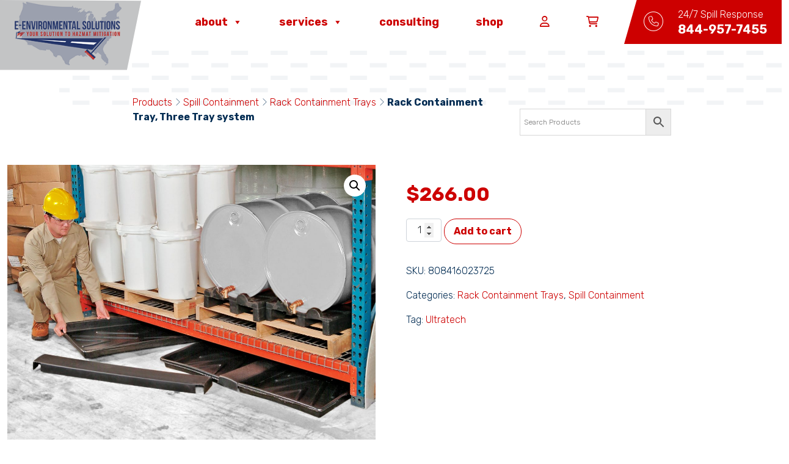

--- FILE ---
content_type: text/html; charset=UTF-8
request_url: https://e-enviro.com/product/rack-containment-tray-three-tray-system/
body_size: 75357
content:
<!DOCTYPE html>
<html lang="en-US">
<head>
	<meta charset="UTF-8">
	<meta name="viewport" content="width=device-width, initial-scale=1, shrink-to-fit=no">
	<link rel="profile" href="http://gmpg.org/xfn/11">
	<meta name='robots' content='index, follow, max-image-preview:large, max-snippet:-1, max-video-preview:-1' />
<script>window._wca = window._wca || [];</script>

	<!-- This site is optimized with the Yoast SEO plugin v26.3 - https://yoast.com/wordpress/plugins/seo/ -->
	<title>Rack Containment Tray, Three Tray system | E-Environmental Solutions</title>
	<link rel="canonical" href="https://e-enviro.com/product/rack-containment-tray-three-tray-system/" />
	<meta property="og:locale" content="en_US" />
	<meta property="og:type" content="article" />
	<meta property="og:title" content="Rack Containment Tray, Three Tray system | E-Environmental Solutions" />
	<meta property="og:description" content="Capture Leaks And Spills Underneath Pallet Racking. Low-profile (2 3/4&#8243;) slides easily under pallet racking and shelving. Small leaks and spills from palletized contents above are captured &#8211; keeping floors clean and free from slip hazards. Black, all-polyethylene construction provides excellent chemical compatibility and corrosion resistance. Multiple tray systems available to fit any size rack [...]Read More... from Rack Containment Tray, Three Tray system" />
	<meta property="og:url" content="https://e-enviro.com/product/rack-containment-tray-three-tray-system/" />
	<meta property="og:site_name" content="E-Environmental Solutions" />
	<meta property="article:publisher" content="https://www.facebook.com/eenvironmentalsolutions" />
	<meta property="article:modified_time" content="2026-01-05T14:31:19+00:00" />
	<meta property="og:image" content="https://e-enviro.com/wp-content/uploads/2022/10/2372-Rack-containment-Under-Racking.jpg" />
	<meta property="og:image:width" content="1454" />
	<meta property="og:image:height" content="1086" />
	<meta property="og:image:type" content="image/jpeg" />
	<meta name="twitter:card" content="summary_large_image" />
	<meta name="twitter:site" content="@eenvironmenta10" />
	<script type="application/ld+json" class="yoast-schema-graph">{"@context":"https://schema.org","@graph":[{"@type":"WebPage","@id":"https://e-enviro.com/product/rack-containment-tray-three-tray-system/","url":"https://e-enviro.com/product/rack-containment-tray-three-tray-system/","name":"Rack Containment Tray, Three Tray system | E-Environmental Solutions","isPartOf":{"@id":"https://e-enviro.com/#website"},"primaryImageOfPage":{"@id":"https://e-enviro.com/product/rack-containment-tray-three-tray-system/#primaryimage"},"image":{"@id":"https://e-enviro.com/product/rack-containment-tray-three-tray-system/#primaryimage"},"thumbnailUrl":"https://e-enviro.com/wp-content/uploads/2022/10/2372-Rack-containment-Under-Racking.jpg","datePublished":"2022-10-13T19:24:56+00:00","dateModified":"2026-01-05T14:31:19+00:00","breadcrumb":{"@id":"https://e-enviro.com/product/rack-containment-tray-three-tray-system/#breadcrumb"},"inLanguage":"en-US","potentialAction":[{"@type":"ReadAction","target":["https://e-enviro.com/product/rack-containment-tray-three-tray-system/"]}]},{"@type":"ImageObject","inLanguage":"en-US","@id":"https://e-enviro.com/product/rack-containment-tray-three-tray-system/#primaryimage","url":"https://e-enviro.com/wp-content/uploads/2022/10/2372-Rack-containment-Under-Racking.jpg","contentUrl":"https://e-enviro.com/wp-content/uploads/2022/10/2372-Rack-containment-Under-Racking.jpg","width":1454,"height":1086},{"@type":"BreadcrumbList","@id":"https://e-enviro.com/product/rack-containment-tray-three-tray-system/#breadcrumb","itemListElement":[{"@type":"ListItem","position":1,"name":"Products","item":"https://e-enviro.com/shop/"},{"@type":"ListItem","position":2,"name":"Spill Containment","item":"https://e-enviro.com/product-category/spill-containment/"},{"@type":"ListItem","position":3,"name":"Rack Containment Trays","item":"https://e-enviro.com/product-category/spill-containment/spill-containment-spill-containment/rack-containment-trays/"},{"@type":"ListItem","position":4,"name":"Rack Containment Tray, Three Tray system"}]},{"@type":"WebSite","@id":"https://e-enviro.com/#website","url":"https://e-enviro.com/","name":"E-Environmental Solutions","description":"Hazmat Cleanup &amp; Response","publisher":{"@id":"https://e-enviro.com/#organization"},"potentialAction":[{"@type":"SearchAction","target":{"@type":"EntryPoint","urlTemplate":"https://e-enviro.com/?s={search_term_string}"},"query-input":{"@type":"PropertyValueSpecification","valueRequired":true,"valueName":"search_term_string"}}],"inLanguage":"en-US"},{"@type":"Organization","@id":"https://e-enviro.com/#organization","name":"E-Environmental Solutions","url":"https://e-enviro.com/","logo":{"@type":"ImageObject","inLanguage":"en-US","@id":"https://e-enviro.com/#/schema/logo/image/","url":"https://e-enviro.com/wp-content/uploads/2022/09/image001-2.png","contentUrl":"https://e-enviro.com/wp-content/uploads/2022/09/image001-2.png","width":220,"height":130,"caption":"E-Environmental Solutions"},"image":{"@id":"https://e-enviro.com/#/schema/logo/image/"},"sameAs":["https://www.facebook.com/eenvironmentalsolutions","https://x.com/eenvironmenta10"]}]}</script>
	<!-- / Yoast SEO plugin. -->


<link rel='dns-prefetch' href='//kit.fontawesome.com' />
<link rel='dns-prefetch' href='//stats.wp.com' />
<link rel="alternate" type="application/rss+xml" title="E-Environmental Solutions &raquo; Feed" href="https://e-enviro.com/feed/" />
<link rel="alternate" title="oEmbed (JSON)" type="application/json+oembed" href="https://e-enviro.com/wp-json/oembed/1.0/embed?url=https%3A%2F%2Fe-enviro.com%2Fproduct%2Frack-containment-tray-three-tray-system%2F" />
<link rel="alternate" title="oEmbed (XML)" type="text/xml+oembed" href="https://e-enviro.com/wp-json/oembed/1.0/embed?url=https%3A%2F%2Fe-enviro.com%2Fproduct%2Frack-containment-tray-three-tray-system%2F&#038;format=xml" />
<style id='wp-img-auto-sizes-contain-inline-css'>
img:is([sizes=auto i],[sizes^="auto," i]){contain-intrinsic-size:3000px 1500px}
/*# sourceURL=wp-img-auto-sizes-contain-inline-css */
</style>
<link rel='stylesheet' id='mgwc-style-frontend-css' href='https://e-enviro.com/wp-content/plugins/mgwoocommercecat/css/mgwoocommercecat.css?ver=6.9' media='all' />
<style id='wp-emoji-styles-inline-css'>

	img.wp-smiley, img.emoji {
		display: inline !important;
		border: none !important;
		box-shadow: none !important;
		height: 1em !important;
		width: 1em !important;
		margin: 0 0.07em !important;
		vertical-align: -0.1em !important;
		background: none !important;
		padding: 0 !important;
	}
/*# sourceURL=wp-emoji-styles-inline-css */
</style>
<style id='wp-block-library-inline-css'>
:root{--wp-block-synced-color:#7a00df;--wp-block-synced-color--rgb:122,0,223;--wp-bound-block-color:var(--wp-block-synced-color);--wp-editor-canvas-background:#ddd;--wp-admin-theme-color:#007cba;--wp-admin-theme-color--rgb:0,124,186;--wp-admin-theme-color-darker-10:#006ba1;--wp-admin-theme-color-darker-10--rgb:0,107,160.5;--wp-admin-theme-color-darker-20:#005a87;--wp-admin-theme-color-darker-20--rgb:0,90,135;--wp-admin-border-width-focus:2px}@media (min-resolution:192dpi){:root{--wp-admin-border-width-focus:1.5px}}.wp-element-button{cursor:pointer}:root .has-very-light-gray-background-color{background-color:#eee}:root .has-very-dark-gray-background-color{background-color:#313131}:root .has-very-light-gray-color{color:#eee}:root .has-very-dark-gray-color{color:#313131}:root .has-vivid-green-cyan-to-vivid-cyan-blue-gradient-background{background:linear-gradient(135deg,#00d084,#0693e3)}:root .has-purple-crush-gradient-background{background:linear-gradient(135deg,#34e2e4,#4721fb 50%,#ab1dfe)}:root .has-hazy-dawn-gradient-background{background:linear-gradient(135deg,#faaca8,#dad0ec)}:root .has-subdued-olive-gradient-background{background:linear-gradient(135deg,#fafae1,#67a671)}:root .has-atomic-cream-gradient-background{background:linear-gradient(135deg,#fdd79a,#004a59)}:root .has-nightshade-gradient-background{background:linear-gradient(135deg,#330968,#31cdcf)}:root .has-midnight-gradient-background{background:linear-gradient(135deg,#020381,#2874fc)}:root{--wp--preset--font-size--normal:16px;--wp--preset--font-size--huge:42px}.has-regular-font-size{font-size:1em}.has-larger-font-size{font-size:2.625em}.has-normal-font-size{font-size:var(--wp--preset--font-size--normal)}.has-huge-font-size{font-size:var(--wp--preset--font-size--huge)}.has-text-align-center{text-align:center}.has-text-align-left{text-align:left}.has-text-align-right{text-align:right}.has-fit-text{white-space:nowrap!important}#end-resizable-editor-section{display:none}.aligncenter{clear:both}.items-justified-left{justify-content:flex-start}.items-justified-center{justify-content:center}.items-justified-right{justify-content:flex-end}.items-justified-space-between{justify-content:space-between}.screen-reader-text{border:0;clip-path:inset(50%);height:1px;margin:-1px;overflow:hidden;padding:0;position:absolute;width:1px;word-wrap:normal!important}.screen-reader-text:focus{background-color:#ddd;clip-path:none;color:#444;display:block;font-size:1em;height:auto;left:5px;line-height:normal;padding:15px 23px 14px;text-decoration:none;top:5px;width:auto;z-index:100000}html :where(.has-border-color){border-style:solid}html :where([style*=border-top-color]){border-top-style:solid}html :where([style*=border-right-color]){border-right-style:solid}html :where([style*=border-bottom-color]){border-bottom-style:solid}html :where([style*=border-left-color]){border-left-style:solid}html :where([style*=border-width]){border-style:solid}html :where([style*=border-top-width]){border-top-style:solid}html :where([style*=border-right-width]){border-right-style:solid}html :where([style*=border-bottom-width]){border-bottom-style:solid}html :where([style*=border-left-width]){border-left-style:solid}html :where(img[class*=wp-image-]){height:auto;max-width:100%}:where(figure){margin:0 0 1em}html :where(.is-position-sticky){--wp-admin--admin-bar--position-offset:var(--wp-admin--admin-bar--height,0px)}@media screen and (max-width:600px){html :where(.is-position-sticky){--wp-admin--admin-bar--position-offset:0px}}

/*# sourceURL=wp-block-library-inline-css */
</style><style id='global-styles-inline-css'>
:root{--wp--preset--aspect-ratio--square: 1;--wp--preset--aspect-ratio--4-3: 4/3;--wp--preset--aspect-ratio--3-4: 3/4;--wp--preset--aspect-ratio--3-2: 3/2;--wp--preset--aspect-ratio--2-3: 2/3;--wp--preset--aspect-ratio--16-9: 16/9;--wp--preset--aspect-ratio--9-16: 9/16;--wp--preset--color--black: #000000;--wp--preset--color--cyan-bluish-gray: #abb8c3;--wp--preset--color--white: #fff;--wp--preset--color--pale-pink: #f78da7;--wp--preset--color--vivid-red: #cf2e2e;--wp--preset--color--luminous-vivid-orange: #ff6900;--wp--preset--color--luminous-vivid-amber: #fcb900;--wp--preset--color--light-green-cyan: #7bdcb5;--wp--preset--color--vivid-green-cyan: #00d084;--wp--preset--color--pale-cyan-blue: #8ed1fc;--wp--preset--color--vivid-cyan-blue: #0693e3;--wp--preset--color--vivid-purple: #9b51e0;--wp--preset--color--blue: #0d6efd;--wp--preset--color--indigo: #6610f2;--wp--preset--color--purple: #5533ff;--wp--preset--color--pink: #d63384;--wp--preset--color--red: #dc3545;--wp--preset--color--orange: #fd7e14;--wp--preset--color--yellow: #ffc107;--wp--preset--color--green: #198754;--wp--preset--color--teal: #20c997;--wp--preset--color--cyan: #0dcaf0;--wp--preset--color--gray: #6c757d;--wp--preset--color--gray-dark: #343a40;--wp--preset--gradient--vivid-cyan-blue-to-vivid-purple: linear-gradient(135deg,rgb(6,147,227) 0%,rgb(155,81,224) 100%);--wp--preset--gradient--light-green-cyan-to-vivid-green-cyan: linear-gradient(135deg,rgb(122,220,180) 0%,rgb(0,208,130) 100%);--wp--preset--gradient--luminous-vivid-amber-to-luminous-vivid-orange: linear-gradient(135deg,rgb(252,185,0) 0%,rgb(255,105,0) 100%);--wp--preset--gradient--luminous-vivid-orange-to-vivid-red: linear-gradient(135deg,rgb(255,105,0) 0%,rgb(207,46,46) 100%);--wp--preset--gradient--very-light-gray-to-cyan-bluish-gray: linear-gradient(135deg,rgb(238,238,238) 0%,rgb(169,184,195) 100%);--wp--preset--gradient--cool-to-warm-spectrum: linear-gradient(135deg,rgb(74,234,220) 0%,rgb(151,120,209) 20%,rgb(207,42,186) 40%,rgb(238,44,130) 60%,rgb(251,105,98) 80%,rgb(254,248,76) 100%);--wp--preset--gradient--blush-light-purple: linear-gradient(135deg,rgb(255,206,236) 0%,rgb(152,150,240) 100%);--wp--preset--gradient--blush-bordeaux: linear-gradient(135deg,rgb(254,205,165) 0%,rgb(254,45,45) 50%,rgb(107,0,62) 100%);--wp--preset--gradient--luminous-dusk: linear-gradient(135deg,rgb(255,203,112) 0%,rgb(199,81,192) 50%,rgb(65,88,208) 100%);--wp--preset--gradient--pale-ocean: linear-gradient(135deg,rgb(255,245,203) 0%,rgb(182,227,212) 50%,rgb(51,167,181) 100%);--wp--preset--gradient--electric-grass: linear-gradient(135deg,rgb(202,248,128) 0%,rgb(113,206,126) 100%);--wp--preset--gradient--midnight: linear-gradient(135deg,rgb(2,3,129) 0%,rgb(40,116,252) 100%);--wp--preset--font-size--small: 13px;--wp--preset--font-size--medium: 20px;--wp--preset--font-size--large: 36px;--wp--preset--font-size--x-large: 42px;--wp--preset--spacing--20: 0.44rem;--wp--preset--spacing--30: 0.67rem;--wp--preset--spacing--40: 1rem;--wp--preset--spacing--50: 1.5rem;--wp--preset--spacing--60: 2.25rem;--wp--preset--spacing--70: 3.38rem;--wp--preset--spacing--80: 5.06rem;--wp--preset--shadow--natural: 6px 6px 9px rgba(0, 0, 0, 0.2);--wp--preset--shadow--deep: 12px 12px 50px rgba(0, 0, 0, 0.4);--wp--preset--shadow--sharp: 6px 6px 0px rgba(0, 0, 0, 0.2);--wp--preset--shadow--outlined: 6px 6px 0px -3px rgb(255, 255, 255), 6px 6px rgb(0, 0, 0);--wp--preset--shadow--crisp: 6px 6px 0px rgb(0, 0, 0);}:where(.is-layout-flex){gap: 0.5em;}:where(.is-layout-grid){gap: 0.5em;}body .is-layout-flex{display: flex;}.is-layout-flex{flex-wrap: wrap;align-items: center;}.is-layout-flex > :is(*, div){margin: 0;}body .is-layout-grid{display: grid;}.is-layout-grid > :is(*, div){margin: 0;}:where(.wp-block-columns.is-layout-flex){gap: 2em;}:where(.wp-block-columns.is-layout-grid){gap: 2em;}:where(.wp-block-post-template.is-layout-flex){gap: 1.25em;}:where(.wp-block-post-template.is-layout-grid){gap: 1.25em;}.has-black-color{color: var(--wp--preset--color--black) !important;}.has-cyan-bluish-gray-color{color: var(--wp--preset--color--cyan-bluish-gray) !important;}.has-white-color{color: var(--wp--preset--color--white) !important;}.has-pale-pink-color{color: var(--wp--preset--color--pale-pink) !important;}.has-vivid-red-color{color: var(--wp--preset--color--vivid-red) !important;}.has-luminous-vivid-orange-color{color: var(--wp--preset--color--luminous-vivid-orange) !important;}.has-luminous-vivid-amber-color{color: var(--wp--preset--color--luminous-vivid-amber) !important;}.has-light-green-cyan-color{color: var(--wp--preset--color--light-green-cyan) !important;}.has-vivid-green-cyan-color{color: var(--wp--preset--color--vivid-green-cyan) !important;}.has-pale-cyan-blue-color{color: var(--wp--preset--color--pale-cyan-blue) !important;}.has-vivid-cyan-blue-color{color: var(--wp--preset--color--vivid-cyan-blue) !important;}.has-vivid-purple-color{color: var(--wp--preset--color--vivid-purple) !important;}.has-black-background-color{background-color: var(--wp--preset--color--black) !important;}.has-cyan-bluish-gray-background-color{background-color: var(--wp--preset--color--cyan-bluish-gray) !important;}.has-white-background-color{background-color: var(--wp--preset--color--white) !important;}.has-pale-pink-background-color{background-color: var(--wp--preset--color--pale-pink) !important;}.has-vivid-red-background-color{background-color: var(--wp--preset--color--vivid-red) !important;}.has-luminous-vivid-orange-background-color{background-color: var(--wp--preset--color--luminous-vivid-orange) !important;}.has-luminous-vivid-amber-background-color{background-color: var(--wp--preset--color--luminous-vivid-amber) !important;}.has-light-green-cyan-background-color{background-color: var(--wp--preset--color--light-green-cyan) !important;}.has-vivid-green-cyan-background-color{background-color: var(--wp--preset--color--vivid-green-cyan) !important;}.has-pale-cyan-blue-background-color{background-color: var(--wp--preset--color--pale-cyan-blue) !important;}.has-vivid-cyan-blue-background-color{background-color: var(--wp--preset--color--vivid-cyan-blue) !important;}.has-vivid-purple-background-color{background-color: var(--wp--preset--color--vivid-purple) !important;}.has-black-border-color{border-color: var(--wp--preset--color--black) !important;}.has-cyan-bluish-gray-border-color{border-color: var(--wp--preset--color--cyan-bluish-gray) !important;}.has-white-border-color{border-color: var(--wp--preset--color--white) !important;}.has-pale-pink-border-color{border-color: var(--wp--preset--color--pale-pink) !important;}.has-vivid-red-border-color{border-color: var(--wp--preset--color--vivid-red) !important;}.has-luminous-vivid-orange-border-color{border-color: var(--wp--preset--color--luminous-vivid-orange) !important;}.has-luminous-vivid-amber-border-color{border-color: var(--wp--preset--color--luminous-vivid-amber) !important;}.has-light-green-cyan-border-color{border-color: var(--wp--preset--color--light-green-cyan) !important;}.has-vivid-green-cyan-border-color{border-color: var(--wp--preset--color--vivid-green-cyan) !important;}.has-pale-cyan-blue-border-color{border-color: var(--wp--preset--color--pale-cyan-blue) !important;}.has-vivid-cyan-blue-border-color{border-color: var(--wp--preset--color--vivid-cyan-blue) !important;}.has-vivid-purple-border-color{border-color: var(--wp--preset--color--vivid-purple) !important;}.has-vivid-cyan-blue-to-vivid-purple-gradient-background{background: var(--wp--preset--gradient--vivid-cyan-blue-to-vivid-purple) !important;}.has-light-green-cyan-to-vivid-green-cyan-gradient-background{background: var(--wp--preset--gradient--light-green-cyan-to-vivid-green-cyan) !important;}.has-luminous-vivid-amber-to-luminous-vivid-orange-gradient-background{background: var(--wp--preset--gradient--luminous-vivid-amber-to-luminous-vivid-orange) !important;}.has-luminous-vivid-orange-to-vivid-red-gradient-background{background: var(--wp--preset--gradient--luminous-vivid-orange-to-vivid-red) !important;}.has-very-light-gray-to-cyan-bluish-gray-gradient-background{background: var(--wp--preset--gradient--very-light-gray-to-cyan-bluish-gray) !important;}.has-cool-to-warm-spectrum-gradient-background{background: var(--wp--preset--gradient--cool-to-warm-spectrum) !important;}.has-blush-light-purple-gradient-background{background: var(--wp--preset--gradient--blush-light-purple) !important;}.has-blush-bordeaux-gradient-background{background: var(--wp--preset--gradient--blush-bordeaux) !important;}.has-luminous-dusk-gradient-background{background: var(--wp--preset--gradient--luminous-dusk) !important;}.has-pale-ocean-gradient-background{background: var(--wp--preset--gradient--pale-ocean) !important;}.has-electric-grass-gradient-background{background: var(--wp--preset--gradient--electric-grass) !important;}.has-midnight-gradient-background{background: var(--wp--preset--gradient--midnight) !important;}.has-small-font-size{font-size: var(--wp--preset--font-size--small) !important;}.has-medium-font-size{font-size: var(--wp--preset--font-size--medium) !important;}.has-large-font-size{font-size: var(--wp--preset--font-size--large) !important;}.has-x-large-font-size{font-size: var(--wp--preset--font-size--x-large) !important;}
/*# sourceURL=global-styles-inline-css */
</style>

<style id='classic-theme-styles-inline-css'>
/*! This file is auto-generated */
.wp-block-button__link{color:#fff;background-color:#32373c;border-radius:9999px;box-shadow:none;text-decoration:none;padding:calc(.667em + 2px) calc(1.333em + 2px);font-size:1.125em}.wp-block-file__button{background:#32373c;color:#fff;text-decoration:none}
/*# sourceURL=/wp-includes/css/classic-themes.min.css */
</style>
<link rel='stylesheet' id='photoswipe-css' href='https://e-enviro.com/wp-content/plugins/woocommerce/assets/css/photoswipe/photoswipe.min.css?ver=10.3.5' media='all' />
<link rel='stylesheet' id='photoswipe-default-skin-css' href='https://e-enviro.com/wp-content/plugins/woocommerce/assets/css/photoswipe/default-skin/default-skin.min.css?ver=10.3.5' media='all' />
<link rel='stylesheet' id='woocommerce-layout-css' href='https://e-enviro.com/wp-content/plugins/woocommerce/assets/css/woocommerce-layout.css?ver=10.3.5' media='all' />
<style id='woocommerce-layout-inline-css'>

	.infinite-scroll .woocommerce-pagination {
		display: none;
	}
/*# sourceURL=woocommerce-layout-inline-css */
</style>
<link rel='stylesheet' id='woocommerce-smallscreen-css' href='https://e-enviro.com/wp-content/plugins/woocommerce/assets/css/woocommerce-smallscreen.css?ver=10.3.5' media='only screen and (max-width: 768px)' />
<link rel='stylesheet' id='woocommerce-general-css' href='https://e-enviro.com/wp-content/plugins/woocommerce/assets/css/woocommerce.css?ver=10.3.5' media='all' />
<style id='woocommerce-inline-inline-css'>
.woocommerce form .form-row .required { visibility: visible; }
/*# sourceURL=woocommerce-inline-inline-css */
</style>
<link rel='stylesheet' id='aws-style-css' href='https://e-enviro.com/wp-content/plugins/advanced-woo-search/assets/css/common.min.css?ver=3.48' media='all' />
<link rel='stylesheet' id='megamenu-css' href='https://e-enviro.com/wp-content/uploads/maxmegamenu/style.css?ver=756bac' media='all' />
<link rel='stylesheet' id='dashicons-css' href='https://e-enviro.com/wp-includes/css/dashicons.min.css?ver=6.9' media='all' />
<link rel='stylesheet' id='brands-styles-css' href='https://e-enviro.com/wp-content/plugins/woocommerce/assets/css/brands.css?ver=10.3.5' media='all' />
<link rel='stylesheet' id='child-understrap-styles-css' href='https://e-enviro.com/wp-content/themes/understrap-child-main/css/child-theme.min.css?ver=6.9' media='all' />
<link rel='stylesheet' id='custom-styles-css' href='https://e-enviro.com/wp-content/themes/understrap-child-main/css/style.css?ver=6.9' media='all' />
<link rel='stylesheet' id='flexible-shipping-free-shipping-css' href='https://e-enviro.com/wp-content/plugins/flexible-shipping/assets/dist/css/free-shipping.css?ver=6.4.1.2' media='all' />
<script src="https://e-enviro.com/wp-includes/js/jquery/jquery.min.js?ver=3.7.1" id="jquery-core-js"></script>
<script src="https://e-enviro.com/wp-includes/js/jquery/jquery-migrate.min.js?ver=3.4.1" id="jquery-migrate-js"></script>
<script src="https://e-enviro.com/wp-content/plugins/woocommerce/assets/js/jquery-blockui/jquery.blockUI.min.js?ver=2.7.0-wc.10.3.5" id="wc-jquery-blockui-js" defer data-wp-strategy="defer"></script>
<script id="wc-add-to-cart-js-extra">
var wc_add_to_cart_params = {"ajax_url":"/wp-admin/admin-ajax.php","wc_ajax_url":"/?wc-ajax=%%endpoint%%","i18n_view_cart":"View cart","cart_url":"https://e-enviro.com/cart/","is_cart":"","cart_redirect_after_add":"no"};
//# sourceURL=wc-add-to-cart-js-extra
</script>
<script src="https://e-enviro.com/wp-content/plugins/woocommerce/assets/js/frontend/add-to-cart.min.js?ver=10.3.5" id="wc-add-to-cart-js" defer data-wp-strategy="defer"></script>
<script src="https://e-enviro.com/wp-content/plugins/woocommerce/assets/js/zoom/jquery.zoom.min.js?ver=1.7.21-wc.10.3.5" id="wc-zoom-js" defer data-wp-strategy="defer"></script>
<script src="https://e-enviro.com/wp-content/plugins/woocommerce/assets/js/flexslider/jquery.flexslider.min.js?ver=2.7.2-wc.10.3.5" id="wc-flexslider-js" defer data-wp-strategy="defer"></script>
<script src="https://e-enviro.com/wp-content/plugins/woocommerce/assets/js/photoswipe/photoswipe.min.js?ver=4.1.1-wc.10.3.5" id="wc-photoswipe-js" defer data-wp-strategy="defer"></script>
<script src="https://e-enviro.com/wp-content/plugins/woocommerce/assets/js/photoswipe/photoswipe-ui-default.min.js?ver=4.1.1-wc.10.3.5" id="wc-photoswipe-ui-default-js" defer data-wp-strategy="defer"></script>
<script id="wc-single-product-js-extra">
var wc_single_product_params = {"i18n_required_rating_text":"Please select a rating","i18n_rating_options":["1 of 5 stars","2 of 5 stars","3 of 5 stars","4 of 5 stars","5 of 5 stars"],"i18n_product_gallery_trigger_text":"View full-screen image gallery","review_rating_required":"yes","flexslider":{"rtl":false,"animation":"slide","smoothHeight":true,"directionNav":false,"controlNav":"thumbnails","slideshow":false,"animationSpeed":500,"animationLoop":false,"allowOneSlide":false},"zoom_enabled":"1","zoom_options":[],"photoswipe_enabled":"1","photoswipe_options":{"shareEl":false,"closeOnScroll":false,"history":false,"hideAnimationDuration":0,"showAnimationDuration":0},"flexslider_enabled":"1"};
//# sourceURL=wc-single-product-js-extra
</script>
<script src="https://e-enviro.com/wp-content/plugins/woocommerce/assets/js/frontend/single-product.min.js?ver=10.3.5" id="wc-single-product-js" defer data-wp-strategy="defer"></script>
<script src="https://e-enviro.com/wp-content/plugins/woocommerce/assets/js/js-cookie/js.cookie.min.js?ver=2.1.4-wc.10.3.5" id="wc-js-cookie-js" defer data-wp-strategy="defer"></script>
<script id="woocommerce-js-extra">
var woocommerce_params = {"ajax_url":"/wp-admin/admin-ajax.php","wc_ajax_url":"/?wc-ajax=%%endpoint%%","i18n_password_show":"Show password","i18n_password_hide":"Hide password"};
//# sourceURL=woocommerce-js-extra
</script>
<script src="https://e-enviro.com/wp-content/plugins/woocommerce/assets/js/frontend/woocommerce.min.js?ver=10.3.5" id="woocommerce-js" defer data-wp-strategy="defer"></script>
<script src="https://kit.fontawesome.com/6eb53edc5c.js?ver=6.9" id="font-awesome-js"></script>
<script src="https://stats.wp.com/s-202604.js" id="woocommerce-analytics-js" defer data-wp-strategy="defer"></script>
<link rel="https://api.w.org/" href="https://e-enviro.com/wp-json/" /><link rel="alternate" title="JSON" type="application/json" href="https://e-enviro.com/wp-json/wp/v2/product/3849" /><link rel="EditURI" type="application/rsd+xml" title="RSD" href="https://e-enviro.com/xmlrpc.php?rsd" />
<meta name="generator" content="WordPress 6.9" />
<meta name="generator" content="WooCommerce 10.3.5" />
<link rel='shortlink' href='https://e-enviro.com/?p=3849' />
<!-- Global site tag (gtag.js) - Google Analytics -->
<script async src="https://www.googletagmanager.com/gtag/js?id=G-QN6PHBLN6Y"></script>
<script>
  window.dataLayer = window.dataLayer || [];
  function gtag(){dataLayer.push(arguments);}
  gtag('js', new Date());

  gtag('config', 'G-QN6PHBLN6Y');
</script>	<style>img#wpstats{display:none}</style>
		<meta name="mobile-web-app-capable" content="yes">
<meta name="apple-mobile-web-app-capable" content="yes">
<meta name="apple-mobile-web-app-title" content="E-Environmental Solutions - Hazmat Cleanup &amp; Response">
	<noscript><style>.woocommerce-product-gallery{ opacity: 1 !important; }</style></noscript>
	<link rel="icon" href="https://e-enviro.com/wp-content/uploads/2022/09/cropped-eenviro_fav-32x32-1.jpeg" sizes="32x32" />
<link rel="icon" href="https://e-enviro.com/wp-content/uploads/2022/09/cropped-eenviro_fav-32x32-1.jpeg" sizes="192x192" />
<link rel="apple-touch-icon" href="https://e-enviro.com/wp-content/uploads/2022/09/cropped-eenviro_fav-32x32-1.jpeg" />
<meta name="msapplication-TileImage" content="https://e-enviro.com/wp-content/uploads/2022/09/cropped-eenviro_fav-32x32-1.jpeg" />
<style type="text/css">/** Mega Menu CSS: fs **/</style>

<link rel="preconnect" href="https://fonts.googleapis.com">
<link rel="preconnect" href="https://fonts.gstatic.com" crossorigin>
<link href="https://fonts.googleapis.com/css2?family=Rubik:wght@300;700&display=swap" rel="stylesheet">

<link rel='stylesheet' id='wc-square-cart-checkout-block-css' href='https://e-enviro.com/wp-content/plugins/woocommerce-square/build/assets/frontend/wc-square-cart-checkout-blocks.css?ver=5.1.1' media='all' />
<link rel='stylesheet' id='wc-blocks-style-css' href='https://e-enviro.com/wp-content/plugins/woocommerce/assets/client/blocks/wc-blocks.css?ver=wc-10.3.5' media='all' />
</head>

<body class="wp-singular product-template-default single single-product postid-3849 wp-custom-logo wp-embed-responsive wp-theme-understrap wp-child-theme-understrap-child-main theme-understrap woocommerce woocommerce-page woocommerce-no-js mega-menu-primary understrap-no-sidebar" itemscope itemtype="http://schema.org/WebSite">
<div class="site" id="page">

	<!-- ******************* The Navbar Area ******************* -->
	<header id="wrapper-navbar">

		<a class="skip-link sr-only sr-only-focusable" href="#content">Skip to content</a>

		
<nav id="main-nav" class="navbar navbar-expand-md" aria-labelledby="main-nav-label">

	<h2 id="main-nav-label" class="screen-reader-text">
		Main Navigation	</h2>


	<div class="container-fluid">

		<!-- Your site title as branding in the menu -->
		<a href="https://e-enviro.com/" class="navbar-brand custom-logo-link" rel="home"><img width="220" height="130" src="https://e-enviro.com/wp-content/uploads/2022/09/image001-2.png" class="img-fluid" alt="E-Environmental Solutions" decoding="async" /></a>		<!-- end custom logo -->

		<div class="row align-items-center">
			<div class="col-auto">
				<!-- The WordPress Menu goes here -->
				<div id="mega-menu-wrap-primary" class="mega-menu-wrap"><div class="mega-menu-toggle"><div class="mega-toggle-blocks-left"></div><div class="mega-toggle-blocks-center"></div><div class="mega-toggle-blocks-right"><div class='mega-toggle-block mega-menu-toggle-animated-block mega-toggle-block-0' id='mega-toggle-block-0'><button aria-label="Toggle Menu" class="mega-toggle-animated mega-toggle-animated-slider" type="button" aria-expanded="false">
                  <span class="mega-toggle-animated-box">
                    <span class="mega-toggle-animated-inner"></span>
                  </span>
                </button></div></div></div><ul id="mega-menu-primary" class="mega-menu max-mega-menu mega-menu-horizontal mega-no-js" data-event="hover_intent" data-effect="fade_up" data-effect-speed="400" data-effect-mobile="slide_left" data-effect-speed-mobile="400" data-mobile-force-width="false" data-second-click="go" data-document-click="collapse" data-vertical-behaviour="accordion" data-breakpoint="1000" data-unbind="true" data-mobile-state="collapse_all" data-mobile-direction="vertical" data-hover-intent-timeout="300" data-hover-intent-interval="100"><li class="mega-menu-item mega-menu-item-type-custom mega-menu-item-object-custom mega-menu-item-has-children mega-align-bottom-left mega-menu-flyout mega-menu-item-1355" id="mega-menu-item-1355"><a class="mega-menu-link" href="#" aria-expanded="false" tabindex="0">About<span class="mega-indicator" aria-hidden="true"></span></a>
<ul class="mega-sub-menu">
<li class="mega-menu-item mega-menu-item-type-post_type mega-menu-item-object-page mega-menu-item-1377" id="mega-menu-item-1377"><a class="mega-menu-link" href="https://e-enviro.com/about-us/">About Us</a></li><li class="mega-menu-item mega-menu-item-type-post_type mega-menu-item-object-page mega-menu-item-1376" id="mega-menu-item-1376"><a class="mega-menu-link" href="https://e-enviro.com/contact-us/">Contact Us</a></li><li class="mega-menu-item mega-menu-item-type-post_type mega-menu-item-object-page mega-menu-item-5820" id="mega-menu-item-5820"><a class="mega-menu-link" href="https://e-enviro.com/careers/">Careers</a></li></ul>
</li><li class="mega-menu-item mega-menu-item-type-custom mega-menu-item-object-custom mega-menu-item-has-children mega-align-bottom-left mega-menu-flyout mega-menu-item-1356" id="mega-menu-item-1356"><a class="mega-menu-link" href="#" aria-expanded="false" tabindex="0">Services<span class="mega-indicator" aria-hidden="true"></span></a>
<ul class="mega-sub-menu">
<li class="mega-menu-item mega-menu-item-type-post_type mega-menu-item-object-page mega-menu-item-1375" id="mega-menu-item-1375"><a class="mega-menu-link" href="https://e-enviro.com/spill-response/">Accident &#038; Spill Response</a></li><li class="mega-menu-item mega-menu-item-type-post_type mega-menu-item-object-page mega-menu-item-1374" id="mega-menu-item-1374"><a class="mega-menu-link" href="https://e-enviro.com/capabilities-services/">Capabilities &#038; Services</a></li></ul>
</li><li class="mega-menu-item mega-menu-item-type-post_type mega-menu-item-object-page mega-align-bottom-left mega-menu-flyout mega-menu-item-1373" id="mega-menu-item-1373"><a class="mega-menu-link" href="https://e-enviro.com/consulting/" tabindex="0">Consulting</a></li><li class="mega-menu-item mega-menu-item-type-post_type mega-menu-item-object-page mega-align-bottom-left mega-menu-flyout mega-menu-item-6400" id="mega-menu-item-6400"><a class="mega-menu-link" href="https://e-enviro.com/shop/" tabindex="0">Shop</a></li><li class="mega-menu-item mega-menu-item-type-post_type mega-menu-item-object-page mega-align-bottom-left mega-menu-flyout mega-menu-item-5783" id="mega-menu-item-5783"><a class="mega-menu-link" href="https://e-enviro.com/my-account/" tabindex="0"><i class="fa-regular fa-user"></i></a></li><li class="mega-menu-item mega-menu-item-type-post_type mega-menu-item-object-page mega-align-bottom-left mega-menu-flyout mega-menu-item-6401" id="mega-menu-item-6401"><a class="mega-menu-link" href="https://e-enviro.com/cart/" tabindex="0"><i class="fa-regular fa-shopping-cart"></i></a></li></ul></div>			</div>
			<div class="callbox redbg col-auto">
				<a class="row align-items-center" href="tel:18449577455">
					<div class="col-auto"><i class="fa-thin fa-circle-phone"></i></div>
					<div class="col d-none d-md-block">
						<p class="mb-0">24/7 Spill Response</p>
						<h6 class="mb-0">844-957-7455</h6>
					</div>
				</a>
			</div>
		</div>

	</div><!-- .container(-fluid) -->

</nav><!-- .site-navigation -->

	</header><!-- #wrapper-navbar end -->

<div class="row justify-content-end product-hero mb-5">
	    <div class="col-11 p-0">
	        <img src="https://e-enviro.com/wp-content/uploads/2022/09/dash-header.svg" alt="Dash Background">
	    </div>
	    <div class="col-10">
	        <div class="row">
	       		<div class="col-7">
	       			<h1 class="woocommerce-products-header__title page-title"></h1>
			        <p id="breadcrumbs"><span><span><a href="https://e-enviro.com/shop/">Products</a></span> <i class="fa-thin fa-angle-right"></i> <span><a href="https://e-enviro.com/product-category/spill-containment/">Spill Containment</a></span> <i class="fa-thin fa-angle-right"></i> <span><a href="https://e-enviro.com/product-category/spill-containment/spill-containment-spill-containment/rack-containment-trays/">Rack Containment Trays</a></span> <i class="fa-thin fa-angle-right"></i> <span class="breadcrumb_last" aria-current="page"><strong>Rack Containment Tray, Three Tray system</strong></span></span></p>	       		</div>
 <div class="col-3 text-end">
                   <!--  <ul class="list-unstyled horizontal-list shop-links">
                        <li><a href="https://e-enviro.com/cart/"><i class="fa-regular fa-cart-shopping"></i></a></li>
                        <li><a href="https://e-enviro.com/my-account/"><i class="fa-regular fa-user"></i></a></li>
                    </ul> -->

                    <div class="aws-container" data-url="/?wc-ajax=aws_action" data-siteurl="https://e-enviro.com" data-lang="" data-show-loader="true" data-show-more="true" data-show-page="true" data-ajax-search="true" data-show-clear="true" data-mobile-screen="false" data-use-analytics="false" data-min-chars="1" data-buttons-order="2" data-timeout="300" data-is-mobile="false" data-page-id="3849" data-tax="" ><form class="aws-search-form" action="https://e-enviro.com/" method="get" role="search" ><div class="aws-wrapper"><label class="aws-search-label" for="697267dc56107">Search Products</label><input type="search" name="s" id="697267dc56107" value="" class="aws-search-field" placeholder="Search Products" autocomplete="off" /><input type="hidden" name="post_type" value="product"><input type="hidden" name="type_aws" value="true"><div class="aws-search-clear"><span>×</span></div><div class="aws-loader"></div></div><div class="aws-search-btn aws-form-btn"><span class="aws-search-btn_icon"><svg focusable="false" xmlns="http://www.w3.org/2000/svg" viewBox="0 0 24 24" width="24px"><path d="M15.5 14h-.79l-.28-.27C15.41 12.59 16 11.11 16 9.5 16 5.91 13.09 3 9.5 3S3 5.91 3 9.5 5.91 16 9.5 16c1.61 0 3.09-.59 4.23-1.57l.27.28v.79l5 4.99L20.49 19l-4.99-5zm-6 0C7.01 14 5 11.99 5 9.5S7.01 5 9.5 5 14 7.01 14 9.5 11.99 14 9.5 14z"></path></svg></span></div></form></div>                </div>
	       </div>
	    </div>
	</div>

	<div class="wrapper" id="woocommerce-wrapper"><div class="container-fluid" id="content" tabindex="-1"><div class="row">
<div class="col-md content-area" id="primary">
<main class="site-main" id="main">
					
			<div class="woocommerce-notices-wrapper"></div><div class="row">

<div id="product-3849" class="product type-product post-3849 status-publish first instock product_cat-rack-containment-trays product_cat-spill-containment product_tag-ultratech has-post-thumbnail purchasable product-type-simple">

	

	<div class="woocommerce-product-gallery woocommerce-product-gallery--with-images woocommerce-product-gallery--columns-4 images" data-columns="4" style="opacity: 0; transition: opacity .25s ease-in-out;">
	<div class="woocommerce-product-gallery__wrapper">
		<div data-thumb="https://e-enviro.com/wp-content/uploads/2022/10/2372-Rack-containment-Under-Racking-100x100.jpg" data-thumb-alt="Rack Containment Tray, Three Tray system" data-thumb-srcset="https://e-enviro.com/wp-content/uploads/2022/10/2372-Rack-containment-Under-Racking-100x100.jpg 100w, https://e-enviro.com/wp-content/uploads/2022/10/2372-Rack-containment-Under-Racking-600x600.jpg 600w, https://e-enviro.com/wp-content/uploads/2022/10/2372-Rack-containment-Under-Racking-150x150.jpg 150w"  data-thumb-sizes="(max-width: 100px) 100vw, 100px" class="woocommerce-product-gallery__image"><a href="https://e-enviro.com/wp-content/uploads/2022/10/2372-Rack-containment-Under-Racking.jpg"><img width="1200" height="896" src="https://e-enviro.com/wp-content/uploads/2022/10/2372-Rack-containment-Under-Racking-1200x896.jpg" class="wp-post-image" alt="Rack Containment Tray, Three Tray system" data-caption="" data-src="https://e-enviro.com/wp-content/uploads/2022/10/2372-Rack-containment-Under-Racking.jpg" data-large_image="https://e-enviro.com/wp-content/uploads/2022/10/2372-Rack-containment-Under-Racking.jpg" data-large_image_width="1454" data-large_image_height="1086" decoding="async" fetchpriority="high" srcset="https://e-enviro.com/wp-content/uploads/2022/10/2372-Rack-containment-Under-Racking-1200x896.jpg 1200w, https://e-enviro.com/wp-content/uploads/2022/10/2372-Rack-containment-Under-Racking-300x224.jpg 300w, https://e-enviro.com/wp-content/uploads/2022/10/2372-Rack-containment-Under-Racking-1024x765.jpg 1024w, https://e-enviro.com/wp-content/uploads/2022/10/2372-Rack-containment-Under-Racking-768x574.jpg 768w, https://e-enviro.com/wp-content/uploads/2022/10/2372-Rack-containment-Under-Racking.jpg 1454w" sizes="(max-width: 1200px) 100vw, 1200px" /></a></div><div data-thumb="https://e-enviro.com/wp-content/uploads/2022/10/2370-Rack-Containment-Tray-Single-scaled-100x100.jpg" data-thumb-alt="Rack Containment Tray, Three Tray system - Image 2" data-thumb-srcset="https://e-enviro.com/wp-content/uploads/2022/10/2370-Rack-Containment-Tray-Single-scaled-100x100.jpg 100w, https://e-enviro.com/wp-content/uploads/2022/10/2370-Rack-Containment-Tray-Single-scaled-600x600.jpg 600w, https://e-enviro.com/wp-content/uploads/2022/10/2370-Rack-Containment-Tray-Single-150x150.jpg 150w"  data-thumb-sizes="(max-width: 100px) 100vw, 100px" class="woocommerce-product-gallery__image"><a href="https://e-enviro.com/wp-content/uploads/2022/10/2370-Rack-Containment-Tray-Single-scaled.jpg"><img width="1200" height="798" src="https://e-enviro.com/wp-content/uploads/2022/10/2370-Rack-Containment-Tray-Single-scaled-1200x798.jpg" class="" alt="Rack Containment Tray, Three Tray system - Image 2" data-caption="" data-src="https://e-enviro.com/wp-content/uploads/2022/10/2370-Rack-Containment-Tray-Single-scaled.jpg" data-large_image="https://e-enviro.com/wp-content/uploads/2022/10/2370-Rack-Containment-Tray-Single-scaled.jpg" data-large_image_width="2560" data-large_image_height="1702" decoding="async" srcset="https://e-enviro.com/wp-content/uploads/2022/10/2370-Rack-Containment-Tray-Single-scaled-1200x798.jpg 1200w, https://e-enviro.com/wp-content/uploads/2022/10/2370-Rack-Containment-Tray-Single-300x199.jpg 300w, https://e-enviro.com/wp-content/uploads/2022/10/2370-Rack-Containment-Tray-Single-1024x681.jpg 1024w, https://e-enviro.com/wp-content/uploads/2022/10/2370-Rack-Containment-Tray-Single-768x511.jpg 768w, https://e-enviro.com/wp-content/uploads/2022/10/2370-Rack-Containment-Tray-Single-1536x1021.jpg 1536w, https://e-enviro.com/wp-content/uploads/2022/10/2370-Rack-Containment-Tray-Single-2048x1362.jpg 2048w" sizes="(max-width: 1200px) 100vw, 1200px" /></a></div><div data-thumb="https://e-enviro.com/wp-content/uploads/2022/10/2371-Rack-Containment-NB-scaled-100x100.jpg" data-thumb-alt="Rack Containment Tray, Three Tray system - Image 3" data-thumb-srcset="https://e-enviro.com/wp-content/uploads/2022/10/2371-Rack-Containment-NB-scaled-100x100.jpg 100w, https://e-enviro.com/wp-content/uploads/2022/10/2371-Rack-Containment-NB-scaled-600x600.jpg 600w, https://e-enviro.com/wp-content/uploads/2022/10/2371-Rack-Containment-NB-150x150.jpg 150w"  data-thumb-sizes="(max-width: 100px) 100vw, 100px" class="woocommerce-product-gallery__image"><a href="https://e-enviro.com/wp-content/uploads/2022/10/2371-Rack-Containment-NB-scaled.jpg"><img width="1200" height="798" src="https://e-enviro.com/wp-content/uploads/2022/10/2371-Rack-Containment-NB-scaled-1200x798.jpg" class="" alt="Rack Containment Tray, Three Tray system - Image 3" data-caption="" data-src="https://e-enviro.com/wp-content/uploads/2022/10/2371-Rack-Containment-NB-scaled.jpg" data-large_image="https://e-enviro.com/wp-content/uploads/2022/10/2371-Rack-Containment-NB-scaled.jpg" data-large_image_width="2560" data-large_image_height="1702" decoding="async" srcset="https://e-enviro.com/wp-content/uploads/2022/10/2371-Rack-Containment-NB-scaled-1200x798.jpg 1200w, https://e-enviro.com/wp-content/uploads/2022/10/2371-Rack-Containment-NB-300x199.jpg 300w, https://e-enviro.com/wp-content/uploads/2022/10/2371-Rack-Containment-NB-1024x681.jpg 1024w, https://e-enviro.com/wp-content/uploads/2022/10/2371-Rack-Containment-NB-768x511.jpg 768w, https://e-enviro.com/wp-content/uploads/2022/10/2371-Rack-Containment-NB-1536x1021.jpg 1536w, https://e-enviro.com/wp-content/uploads/2022/10/2371-Rack-Containment-NB-2048x1362.jpg 2048w" sizes="(max-width: 1200px) 100vw, 1200px" /></a></div><div data-thumb="https://e-enviro.com/wp-content/uploads/2022/10/2372-Rack-containment-3-Tray-System-100x100.jpg" data-thumb-alt="Rack Containment Tray, Three Tray system - Image 4" data-thumb-srcset="https://e-enviro.com/wp-content/uploads/2022/10/2372-Rack-containment-3-Tray-System-100x100.jpg 100w, https://e-enviro.com/wp-content/uploads/2022/10/2372-Rack-containment-3-Tray-System-600x600.jpg 600w, https://e-enviro.com/wp-content/uploads/2022/10/2372-Rack-containment-3-Tray-System-150x150.jpg 150w"  data-thumb-sizes="(max-width: 100px) 100vw, 100px" class="woocommerce-product-gallery__image"><a href="https://e-enviro.com/wp-content/uploads/2022/10/2372-Rack-containment-3-Tray-System.jpg"><img width="1200" height="834" src="https://e-enviro.com/wp-content/uploads/2022/10/2372-Rack-containment-3-Tray-System.jpg" class="" alt="Rack Containment Tray, Three Tray system - Image 4" data-caption="" data-src="https://e-enviro.com/wp-content/uploads/2022/10/2372-Rack-containment-3-Tray-System.jpg" data-large_image="https://e-enviro.com/wp-content/uploads/2022/10/2372-Rack-containment-3-Tray-System.jpg" data-large_image_width="1200" data-large_image_height="834" decoding="async" loading="lazy" srcset="https://e-enviro.com/wp-content/uploads/2022/10/2372-Rack-containment-3-Tray-System.jpg 1200w, https://e-enviro.com/wp-content/uploads/2022/10/2372-Rack-containment-3-Tray-System-300x209.jpg 300w, https://e-enviro.com/wp-content/uploads/2022/10/2372-Rack-containment-3-Tray-System-1024x712.jpg 1024w, https://e-enviro.com/wp-content/uploads/2022/10/2372-Rack-containment-3-Tray-System-768x534.jpg 768w" sizes="auto, (max-width: 1200px) 100vw, 1200px" /></a></div>	</div>
</div>

	<div class="summary entry-summary">
		


<p class="price"><span class="woocommerce-Price-amount amount"><bdi><span class="woocommerce-Price-currencySymbol">&#36;</span>266.00</bdi></span></p>

	
	<form class="cart" action="https://e-enviro.com/product/rack-containment-tray-three-tray-system/" method="post" enctype='multipart/form-data'>
		
		<div class="quantity">
		<label class="screen-reader-text" for="quantity_697267dc57b76">Rack Containment Tray, Three Tray system quantity</label>
	<input
		type="number"
				id="quantity_697267dc57b76"
		class="input-text qty text form-control"
		name="quantity"
		value="1"
		aria-label="Product quantity"
				min="1"
							step="1"
			placeholder=""
			inputmode="numeric"
			autocomplete="off"
			/>
	</div>

		<button type="submit" name="add-to-cart" value="3849" class="btn btn-outline-primary">Add to cart</button>

			</form>

	
	<div class="product_meta">

	
	
		<p class="sku_wrapper">SKU: <span class="sku">808416023725</span></p>

	
	<p class="posted_in">Categories: <a href="https://e-enviro.com/product-category/spill-containment/rack-containment-trays/" rel="tag">Rack Containment Trays</a>, <a href="https://e-enviro.com/product-category/spill-containment/" rel="tag">Spill Containment</a></pn>
	<p class="tagged_as">Tag: <a href="https://e-enviro.com/product-tag/ultratech/" rel="tag">Ultratech</a></p>
	
</div>
	</div>

	<div class="row my-5 py-5" style="clear: both;">
		<div class="col-12">
			<ul class="nav nav-tabs" id="myTab" role="tablist">
			  <li class="nav-item" role="presentation">
			    <button class="nav-link active" id="details" data-bs-toggle="tab" data-bs-target="#details-tab-pane" type="button" role="tab" aria-controls="details-tab-pane" aria-selected="true"><i class="fa-light fa-circle-info"></i> Specifications</button>
			  </li>
			  			  	<li class="nav-item" role="presentation">
				    <button class="nav-link" id="docs" data-bs-toggle="tab" data-bs-target="#docs-tab-pane" type="button" role="tab" aria-controls="docs-tab-pane" aria-selected="false"><i class="fa-light fa-file"></i> Resources &amp; Docs</button>
				  </li>
						</ul>
			<div class="tab-content" id="myTabContent">
			  <div class="tab-pane fade show active py-4" id="details-tab-pane" role="tabpanel" aria-labelledby="details" tabindex="0">
			  		<!-- Repeater for Additional Details Table -->
			  								<table class="table table-striped">
							<tbody>
																	<tr>
										<td><strong>Color</strong></td>
										<td>Black</td>
									</tr>
																	<tr>
										<td><strong>Dimensions</strong></td>
										<td>72" L x 44" W x 2.8" H</td>
									</tr>
																	<tr>
										<td><strong>Part Number</strong></td>
										<td>2372</td>
									</tr>
																	<tr>
										<td><strong>Shipping Class</strong></td>
										<td>125</td>
									</tr>
																	<tr>
										<td><strong>SCHB Number</strong></td>
										<td>3926909989</td>
									</tr>
																	<tr>
										<td><strong>Weight</strong></td>
										<td>31</td>
									</tr>
															</tbody>
						</table>

								  </div>
			  <div class="tab-pane fade py-4" id="docs-tab-pane" role="tabpanel" aria-labelledby="docs-tab" tabindex="0">
			  				  		<ul class="list-unstyled px-4">
			  						  				<li class="mb-2"><a href="https://e-enviro.com/wp-content/uploads/2025/02/ultra-rack-containment-tray-pds-11-15-18.pdf" target="_blank"><i class="fa-light fa-file me-2"></i> Ultra Rack Containment Tray PDS 11-15-18</a></li>
			  						  				<li class="mb-2"><a href="https://e-enviro.com/wp-content/uploads/2025/02/Chemical-Compatibily-Guide-Molded-Polyethylene.pdf" target="_blank"><i class="fa-light fa-file me-2"></i> Chemical Compatibily Guide Molded Polyethylene</a></li>
			  						  		</ul>
			  				  </div>

			</div>
		</div>
	</div>

	
<!-- 	<div class="woocommerce-tabs wc-tabs-wrapper">
		<ul class="tabs wc-tabs" role="tablist">
							<li class="description_tab" id="tab-title-description" role="tab" aria-controls="tab-description">
					<a href="#tab-description">
						Description					</a>
				</li>
							<li class="additional_information_tab" id="tab-title-additional_information" role="tab" aria-controls="tab-additional_information">
					<a href="#tab-additional_information">
						Additional information					</a>
				</li>
					</ul>
					<div class="woocommerce-Tabs-panel woocommerce-Tabs-panel--description panel entry-content wc-tab" id="tab-description" role="tabpanel" aria-labelledby="tab-title-description">
				
	<h2>Description</h2>

<p>Capture Leaks And Spills Underneath Pallet Racking.</p>
<ul>
<li>Low-profile (2 3/4&#8243;) slides easily under pallet racking and shelving.</li>
<li>Small leaks and spills from palletized contents above are captured &#8211; keeping floors clean and free from slip hazards.</li>
<li>Black, all-polyethylene construction provides excellent chemical compatibility and corrosion resistance.</li>
<li>Multiple tray systems available to fit any size rack or shelf. Additional trays and/or connectors may be added for larger applications or revised configurations.</li>
<li>Protected by the industry&#8217;s strongest warranty- Five (5) years against any material or workmanship defects.</li>
<li>Made in the USA.</li>
</ul>
			</div>
					<div class="woocommerce-Tabs-panel woocommerce-Tabs-panel--additional_information panel entry-content wc-tab" id="tab-additional_information" role="tabpanel" aria-labelledby="tab-title-additional_information">
				
	<h2>Additional information</h2>

<table class="woocommerce-product-attributes shop_attributes" aria-label="Product Details">
			<tr class="woocommerce-product-attributes-item woocommerce-product-attributes-item--weight">
			<th class="woocommerce-product-attributes-item__label" scope="row">Weight</th>
			<td class="woocommerce-product-attributes-item__value">31 lbs</td>
		</tr>
			<tr class="woocommerce-product-attributes-item woocommerce-product-attributes-item--dimensions">
			<th class="woocommerce-product-attributes-item__label" scope="row">Dimensions</th>
			<td class="woocommerce-product-attributes-item__value">72 &times; 44 &times; 2.8 in</td>
		</tr>
	</table>
			</div>
		
			</div>
 -->

	<section class="related products">

					<h2>Related products</h2>
				<ul class="products columns-4">

			
					<li class="product type-product post-200 status-publish first instock product_cat-spill-containment product_cat-containment-berms product_cat-brackets product_tag-hurdle has-post-thumbnail taxable shipping-taxable purchasable product-type-simple">
	<a href="https://e-enviro.com/product/containment-berm-hurdle-bracket-4/" class="woocommerce-LoopProduct-link woocommerce-loop-product__link"><img width="300" height="300" src="https://e-enviro.com/wp-content/uploads/2022/08/BERM1225H_W1_L.jpg" class="attachment-woocommerce_thumbnail size-woocommerce_thumbnail" alt="Containment Berm - Hurdle Bracket" decoding="async" loading="lazy" srcset="https://e-enviro.com/wp-content/uploads/2022/08/BERM1225H_W1_L.jpg 300w, https://e-enviro.com/wp-content/uploads/2022/08/BERM1225H_W1_L-100x100.jpg 100w, https://e-enviro.com/wp-content/uploads/2022/08/BERM1225H_W1_L-150x150.jpg 150w" sizes="auto, (max-width: 300px) 100vw, 300px" /><h2 class="woocommerce-loop-product__title">Containment Berm &#8211; Hurdle Bracket</h2>
	<span class="price"><span class="woocommerce-Price-amount amount"><bdi><span class="woocommerce-Price-currencySymbol">&#36;</span>1,943.70</bdi></span></span>
</a><div class="add-to-cart-container"><a href="/product/rack-containment-tray-three-tray-system/?add-to-cart=200" aria-describedby="woocommerce_loop_add_to_cart_link_describedby_200" data-quantity="1" class="product_type_simple add_to_cart_button ajax_add_to_cart btn btn-outline-primary" data-product_id="200" data-product_sku="#BERM1225H" aria-label="Add to cart: &ldquo;Containment Berm - Hurdle Bracket&rdquo;" rel="nofollow" data-success_message="&ldquo;Containment Berm - Hurdle Bracket&rdquo; has been added to your cart" role="button">Add to cart</a></div>	<span id="woocommerce_loop_add_to_cart_link_describedby_200" class="screen-reader-text">
			</span>
</li>

			
					<li class="product type-product post-185 status-publish instock product_cat-spill-containment product_cat-containment-berms product_cat-foam-wall product_tag-containment has-post-thumbnail taxable shipping-taxable purchasable product-type-simple">
	<a href="https://e-enviro.com/product/foam-wall-coolguard-containment-berm-3/" class="woocommerce-LoopProduct-link woocommerce-loop-product__link"><img width="300" height="300" src="https://e-enviro.com/wp-content/uploads/2022/08/BERM1212FE_W3_L.jpg" class="attachment-woocommerce_thumbnail size-woocommerce_thumbnail" alt="Foam Wall Coolguard Containment Berm" decoding="async" loading="lazy" srcset="https://e-enviro.com/wp-content/uploads/2022/08/BERM1212FE_W3_L.jpg 300w, https://e-enviro.com/wp-content/uploads/2022/08/BERM1212FE_W3_L-100x100.jpg 100w, https://e-enviro.com/wp-content/uploads/2022/08/BERM1212FE_W3_L-150x150.jpg 150w" sizes="auto, (max-width: 300px) 100vw, 300px" /><h2 class="woocommerce-loop-product__title">Foam Wall Coolguard Containment Berm</h2>
	<span class="price"><span class="woocommerce-Price-amount amount"><bdi><span class="woocommerce-Price-currencySymbol">&#36;</span>1,189.50</bdi></span></span>
</a><div class="add-to-cart-container"><a href="/product/rack-containment-tray-three-tray-system/?add-to-cart=185" aria-describedby="woocommerce_loop_add_to_cart_link_describedby_185" data-quantity="1" class="product_type_simple add_to_cart_button ajax_add_to_cart btn btn-outline-primary" data-product_id="185" data-product_sku="#BERM1212FC" aria-label="Add to cart: &ldquo;Foam Wall Coolguard Containment Berm&rdquo;" rel="nofollow" data-success_message="&ldquo;Foam Wall Coolguard Containment Berm&rdquo; has been added to your cart" role="button">Add to cart</a></div>	<span id="woocommerce_loop_add_to_cart_link_describedby_185" class="screen-reader-text">
			</span>
</li>

			
					<li class="product type-product post-210 status-publish instock product_cat-spill-containment product_cat-containment-berms product_cat-foam-wall product_tag-containment has-post-thumbnail taxable shipping-taxable purchasable product-type-simple">
	<a href="https://e-enviro.com/product/foam-wall-economy-containment-berm/" class="woocommerce-LoopProduct-link woocommerce-loop-product__link"><img width="300" height="300" src="https://e-enviro.com/wp-content/uploads/2022/08/BERM1212FE_W3_L.jpg" class="attachment-woocommerce_thumbnail size-woocommerce_thumbnail" alt="Foam Wall Economy Containment Berm" decoding="async" loading="lazy" srcset="https://e-enviro.com/wp-content/uploads/2022/08/BERM1212FE_W3_L.jpg 300w, https://e-enviro.com/wp-content/uploads/2022/08/BERM1212FE_W3_L-100x100.jpg 100w, https://e-enviro.com/wp-content/uploads/2022/08/BERM1212FE_W3_L-150x150.jpg 150w" sizes="auto, (max-width: 300px) 100vw, 300px" /><h2 class="woocommerce-loop-product__title">Foam Wall Economy Containment Berm</h2>
	<span class="price"><span class="woocommerce-Price-amount amount"><bdi><span class="woocommerce-Price-currencySymbol">&#36;</span>706.13</bdi></span></span>
</a><div class="add-to-cart-container"><a href="/product/rack-containment-tray-three-tray-system/?add-to-cart=210" aria-describedby="woocommerce_loop_add_to_cart_link_describedby_210" data-quantity="1" class="product_type_simple add_to_cart_button ajax_add_to_cart btn btn-outline-primary" data-product_id="210" data-product_sku="#BERM68FE" aria-label="Add to cart: &ldquo;Foam Wall Economy Containment Berm&rdquo;" rel="nofollow" data-success_message="&ldquo;Foam Wall Economy Containment Berm&rdquo; has been added to your cart" role="button">Add to cart</a></div>	<span id="woocommerce_loop_add_to_cart_link_describedby_210" class="screen-reader-text">
			</span>
</li>

			
					<li class="product type-product post-206 status-publish last instock product_cat-spill-containment product_cat-containment-berms product_cat-brackets has-post-thumbnail taxable shipping-taxable purchasable product-type-simple">
	<a href="https://e-enviro.com/product/containment-berm-l-bracket-3/" class="woocommerce-LoopProduct-link woocommerce-loop-product__link"><img width="300" height="300" src="https://e-enviro.com/wp-content/uploads/2022/08/BERM1225L_W1_L.jpg" class="attachment-woocommerce_thumbnail size-woocommerce_thumbnail" alt="Containment Berm - L Bracket" decoding="async" loading="lazy" srcset="https://e-enviro.com/wp-content/uploads/2022/08/BERM1225L_W1_L.jpg 300w, https://e-enviro.com/wp-content/uploads/2022/08/BERM1225L_W1_L-100x100.jpg 100w, https://e-enviro.com/wp-content/uploads/2022/08/BERM1225L_W1_L-150x150.jpg 150w" sizes="auto, (max-width: 300px) 100vw, 300px" /><h2 class="woocommerce-loop-product__title">Containment Berm &#8211; L Bracket</h2>
	<span class="price"><span class="woocommerce-Price-amount amount"><bdi><span class="woocommerce-Price-currencySymbol">&#36;</span>3,060.75</bdi></span></span>
</a><div class="add-to-cart-container"><a href="/product/rack-containment-tray-three-tray-system/?add-to-cart=206" aria-describedby="woocommerce_loop_add_to_cart_link_describedby_206" data-quantity="1" class="product_type_simple add_to_cart_button ajax_add_to_cart btn btn-outline-primary" data-product_id="206" data-product_sku="#BERM1250L" aria-label="Add to cart: &ldquo;Containment Berm - L Bracket&rdquo;" rel="nofollow" data-success_message="&ldquo;Containment Berm - L Bracket&rdquo; has been added to your cart" role="button">Add to cart</a></div>	<span id="woocommerce_loop_add_to_cart_link_describedby_206" class="screen-reader-text">
			</span>
</li>

			
		</ul>

	</section>
	</div>
</div>

		
	</main></div><!-- #primary -->

</div><!-- .row --></div><!-- .container(-fluid) --></div><!-- #woocommerce-wrapper -->
	


<div class="wrapper bluebg" id="wrapper-footer">

	<div class="container-fluid">

		<div class="row align-items-start">
			<div class="col-md-auto footer-logo">
				<a href="https://e-enviro.com"><img src="https://e-enviro.com/wp-content/uploads/2022/09/logo-white.png" alt="E-Environmental Solutions"></a>
			</div>
			<div class="col-md footer-menu">
								<div class="menu-footer-menu-container"><ul id="menu-footer-menu" class="menu"><li id="menu-item-1395" class="menu-item menu-item-type-post_type menu-item-object-page menu-item-1395"><a href="https://e-enviro.com/about-us/">About Us</a></li>
<li id="menu-item-1394" class="menu-item menu-item-type-post_type menu-item-object-page menu-item-1394"><a href="https://e-enviro.com/contact-us/">Contact Us</a></li>
<li id="menu-item-5819" class="menu-item menu-item-type-post_type menu-item-object-page menu-item-5819"><a href="https://e-enviro.com/careers/">Careers</a></li>
<li id="menu-item-1393" class="menu-item menu-item-type-post_type menu-item-object-page menu-item-1393"><a href="https://e-enviro.com/spill-response/">24/7 Spill Response</a></li>
<li id="menu-item-1392" class="menu-item menu-item-type-post_type menu-item-object-page menu-item-1392"><a href="https://e-enviro.com/capabilities-services/">Capabilities &#038; Services</a></li>
<li id="menu-item-1391" class="menu-item menu-item-type-post_type menu-item-object-page menu-item-1391"><a href="https://e-enviro.com/consulting/">Consulting</a></li>
</ul></div>			</div>
			<div class="col-md-auto footer-callbox p-0">
				<a class="row align-items-center redbg" href="tel:18449577455">
					<div class="col-auto"><i class="fa-thin fa-circle-phone"></i></div>
					<div class="col-md col-auto">
						<p class="mb-0">24/7 Spill Response</p>
						<h6 class="mb-0">844-957-7455</h6>
					</div>
				</a>
			</div>
		</div>
		<div class="row align-items-end pb-5">
			<div class="col-md-auto footer-address">
				<p>1905 W. National Ave<br>
				Effingham, IL 62401</p>
			</div>
			<div class="col-md footer-copyright text-center">
				<p><a href="https://e-enviro.com/terms-conditions/">terms & conditions</a> &nbsp;&nbsp;|&nbsp;&nbsp;  <a href="https://e-enviro.com/privacy-policy/">privacy</a> &nbsp;&nbsp;|&nbsp;&nbsp; &copy; E-Environmental Services &nbsp;&nbsp;|&nbsp;&nbsp; Website by <a href="https://thinkcreatedo.com" target="_blank">ITMG</a></p>
			</div>
			<div class="col-md-auto footer-social">
				<ul class="list-unstyled horizontal-list">
					<li><a href="https://www.facebook.com/eenvironmentalsolutions" target="_blank"><i class="fa-brands fa-facebook-f"></i></a></li>
					<li><a href="https://twitter.com/eenvironmenta10?lang=en" target="_blank"><i class="fa-brands fa-twitter"></i></a></li>
				</ul>
			</div>
		</div>

	</div><!-- container end -->

</div><!-- wrapper end -->

</div><!-- #page we need this extra closing tag here -->

<script type="speculationrules">
{"prefetch":[{"source":"document","where":{"and":[{"href_matches":"/*"},{"not":{"href_matches":["/wp-*.php","/wp-admin/*","/wp-content/uploads/*","/wp-content/*","/wp-content/plugins/*","/wp-content/themes/understrap-child-main/*","/wp-content/themes/understrap/*","/*\\?(.+)"]}},{"not":{"selector_matches":"a[rel~=\"nofollow\"]"}},{"not":{"selector_matches":".no-prefetch, .no-prefetch a"}}]},"eagerness":"conservative"}]}
</script>
<script type="text/javascript">var $zoho= $zoho || {};$zoho.salesiq = $zoho.salesiq || {widgetcode:"siq8912da2831a89e42e93525afed54f5715b4d2b2f424e4d989d87a1727a6e2d89b94137776f25ed85917726d902a981aa", values:{},ready:function(){}};var d=document;s=d.createElement("script");s.type="text/javascript"; s.id="zsiqscript";s.defer=true;s.src="https://salesiq.zoho.com/widget";t=d.getElementsByTagName("script")[0];t.parentNode.insertBefore(s,t);d.write("<div id='zsiqwidget'></div>");</script>
<!-- Start of HubSpot Embed Code -->
<script type="text/javascript" id="hs-script-loader" async defer src="//js.hs-scripts.com/49175865.js"></script>
<!-- End of HubSpot Embed Code --><script type="application/ld+json">{"@context":"https:\/\/schema.org\/","@graph":[{"@context":"https:\/\/schema.org\/","@type":"BreadcrumbList","itemListElement":[{"@type":"ListItem","position":1,"item":{"name":"Home","@id":"https:\/\/e-enviro.com"}},{"@type":"ListItem","position":2,"item":{"name":"Spill Containment","@id":"https:\/\/e-enviro.com\/product-category\/spill-containment\/"}},{"@type":"ListItem","position":3,"item":{"name":"Rack Containment Trays","@id":"https:\/\/e-enviro.com\/product-category\/spill-containment\/rack-containment-trays\/"}},{"@type":"ListItem","position":4,"item":{"name":"Rack Containment Tray, Three Tray system","@id":"https:\/\/e-enviro.com\/product\/rack-containment-tray-three-tray-system\/"}}]},{"@context":"https:\/\/schema.org\/","@type":"Product","@id":"https:\/\/e-enviro.com\/product\/rack-containment-tray-three-tray-system\/#product","name":"Rack Containment Tray, Three Tray system","url":"https:\/\/e-enviro.com\/product\/rack-containment-tray-three-tray-system\/","description":"Capture Leaks And Spills Underneath Pallet Racking.\n\n\tLow-profile (2 3\/4\") slides easily under pallet racking and shelving.\n\tSmall leaks and spills from palletized contents above are captured - keeping floors clean and free from slip hazards.\n\tBlack, all-polyethylene construction provides excellent chemical compatibility and corrosion resistance.\n\tMultiple tray systems available to fit any size rack or shelf. Additional trays and\/or connectors may be added for larger applications or revised configurations.\n\tProtected by the industry's strongest warranty- Five (5) years against any material or workmanship defects.\n\tMade in the USA.","image":"https:\/\/e-enviro.com\/wp-content\/uploads\/2022\/10\/2372-Rack-containment-Under-Racking.jpg","sku":"808416023725","offers":[{"@type":"Offer","priceSpecification":[{"@type":"UnitPriceSpecification","price":"266.00","priceCurrency":"USD","valueAddedTaxIncluded":false,"validThrough":"2027-12-31"}],"priceValidUntil":"2027-12-31","availability":"https:\/\/schema.org\/InStock","url":"https:\/\/e-enviro.com\/product\/rack-containment-tray-three-tray-system\/","seller":{"@type":"Organization","name":"E-Environmental Solutions","url":"https:\/\/e-enviro.com"}}]}]}</script>
<div id="photoswipe-fullscreen-dialog" class="pswp" tabindex="-1" role="dialog" aria-modal="true" aria-hidden="true" aria-label="Full screen image">
	<div class="pswp__bg"></div>
	<div class="pswp__scroll-wrap">
		<div class="pswp__container">
			<div class="pswp__item"></div>
			<div class="pswp__item"></div>
			<div class="pswp__item"></div>
		</div>
		<div class="pswp__ui pswp__ui--hidden">
			<div class="pswp__top-bar">
				<div class="pswp__counter"></div>
				<button class="pswp__button pswp__button--zoom" aria-label="Zoom in/out"></button>
				<button class="pswp__button pswp__button--fs" aria-label="Toggle fullscreen"></button>
				<button class="pswp__button pswp__button--share" aria-label="Share"></button>
				<button class="pswp__button pswp__button--close" aria-label="Close (Esc)"></button>
				<div class="pswp__preloader">
					<div class="pswp__preloader__icn">
						<div class="pswp__preloader__cut">
							<div class="pswp__preloader__donut"></div>
						</div>
					</div>
				</div>
			</div>
			<div class="pswp__share-modal pswp__share-modal--hidden pswp__single-tap">
				<div class="pswp__share-tooltip"></div>
			</div>
			<button class="pswp__button pswp__button--arrow--left" aria-label="Previous (arrow left)"></button>
			<button class="pswp__button pswp__button--arrow--right" aria-label="Next (arrow right)"></button>
			<div class="pswp__caption">
				<div class="pswp__caption__center"></div>
			</div>
		</div>
	</div>
</div>
	<script>
		(function () {
			var c = document.body.className;
			c = c.replace(/woocommerce-no-js/, 'woocommerce-js');
			document.body.className = c;
		})();
	</script>
	<script src="https://e-enviro.com/wp-content/plugins/mgwoocommercecat/js/mgwoocommercecat.js?ver=6.9" id="mgwc-script-frontend-js"></script>
<script id="aws-script-js-extra">
var aws_vars = {"sale":"Sale!","sku":"SKU: ","showmore":"View all results","noresults":"Nothing found"};
//# sourceURL=aws-script-js-extra
</script>
<script src="https://e-enviro.com/wp-content/plugins/advanced-woo-search/assets/js/common.min.js?ver=3.48" id="aws-script-js"></script>
<script src="https://e-enviro.com/wp-content/themes/understrap-child-main/js/child-theme.min.js?ver=6.9" id="child-understrap-scripts-js"></script>
<script src="https://e-enviro.com/wp-content/themes/understrap-child-main/js/custom.js?ver=6.9" id="custom-scripts-js"></script>
<script src="https://e-enviro.com/wp-includes/js/dist/hooks.min.js?ver=dd5603f07f9220ed27f1" id="wp-hooks-js"></script>
<script src="https://e-enviro.com/wp-includes/js/dist/i18n.min.js?ver=c26c3dc7bed366793375" id="wp-i18n-js"></script>
<script id="wp-i18n-js-after">
wp.i18n.setLocaleData( { 'text direction\u0004ltr': [ 'ltr' ] } );
//# sourceURL=wp-i18n-js-after
</script>
<script src="https://e-enviro.com/wp-includes/js/dist/url.min.js?ver=9e178c9516d1222dc834" id="wp-url-js"></script>
<script src="https://e-enviro.com/wp-includes/js/dist/api-fetch.min.js?ver=3a4d9af2b423048b0dee" id="wp-api-fetch-js"></script>
<script id="wp-api-fetch-js-after">
wp.apiFetch.use( wp.apiFetch.createRootURLMiddleware( "https://e-enviro.com/wp-json/" ) );
wp.apiFetch.nonceMiddleware = wp.apiFetch.createNonceMiddleware( "efd2efc73a" );
wp.apiFetch.use( wp.apiFetch.nonceMiddleware );
wp.apiFetch.use( wp.apiFetch.mediaUploadMiddleware );
wp.apiFetch.nonceEndpoint = "https://e-enviro.com/wp-admin/admin-ajax.php?action=rest-nonce";
//# sourceURL=wp-api-fetch-js-after
</script>
<script src="https://e-enviro.com/wp-includes/js/dist/vendor/wp-polyfill.min.js?ver=3.15.0" id="wp-polyfill-js"></script>
<script src="https://e-enviro.com/wp-content/plugins/jetpack/jetpack_vendor/automattic/woocommerce-analytics/build/woocommerce-analytics-client.js?minify=false&amp;ver=0daedf2e8bf6852380b8" id="woocommerce-analytics-client-js" defer data-wp-strategy="defer"></script>
<script src="https://e-enviro.com/wp-content/plugins/woocommerce/assets/js/sourcebuster/sourcebuster.min.js?ver=10.3.5" id="sourcebuster-js-js"></script>
<script id="wc-order-attribution-js-extra">
var wc_order_attribution = {"params":{"lifetime":1.0000000000000000818030539140313095458623138256371021270751953125e-5,"session":30,"base64":false,"ajaxurl":"https://e-enviro.com/wp-admin/admin-ajax.php","prefix":"wc_order_attribution_","allowTracking":true},"fields":{"source_type":"current.typ","referrer":"current_add.rf","utm_campaign":"current.cmp","utm_source":"current.src","utm_medium":"current.mdm","utm_content":"current.cnt","utm_id":"current.id","utm_term":"current.trm","utm_source_platform":"current.plt","utm_creative_format":"current.fmt","utm_marketing_tactic":"current.tct","session_entry":"current_add.ep","session_start_time":"current_add.fd","session_pages":"session.pgs","session_count":"udata.vst","user_agent":"udata.uag"}};
//# sourceURL=wc-order-attribution-js-extra
</script>
<script src="https://e-enviro.com/wp-content/plugins/woocommerce/assets/js/frontend/order-attribution.min.js?ver=10.3.5" id="wc-order-attribution-js"></script>
<script id="jetpack-stats-js-before">
_stq = window._stq || [];
_stq.push([ "view", JSON.parse("{\"v\":\"ext\",\"blog\":\"215246472\",\"post\":\"3849\",\"tz\":\"0\",\"srv\":\"e-enviro.com\",\"j\":\"1:15.2\"}") ]);
_stq.push([ "clickTrackerInit", "215246472", "3849" ]);
//# sourceURL=jetpack-stats-js-before
</script>
<script src="https://stats.wp.com/e-202604.js" id="jetpack-stats-js" defer data-wp-strategy="defer"></script>
<script src="https://e-enviro.com/wp-includes/js/hoverIntent.min.js?ver=1.10.2" id="hoverIntent-js"></script>
<script src="https://e-enviro.com/wp-content/plugins/megamenu/js/maxmegamenu.js?ver=3.6.2" id="megamenu-js"></script>
<script id="wp-emoji-settings" type="application/json">
{"baseUrl":"https://s.w.org/images/core/emoji/17.0.2/72x72/","ext":".png","svgUrl":"https://s.w.org/images/core/emoji/17.0.2/svg/","svgExt":".svg","source":{"concatemoji":"https://e-enviro.com/wp-includes/js/wp-emoji-release.min.js?ver=6.9"}}
</script>
<script type="module">
/*! This file is auto-generated */
const a=JSON.parse(document.getElementById("wp-emoji-settings").textContent),o=(window._wpemojiSettings=a,"wpEmojiSettingsSupports"),s=["flag","emoji"];function i(e){try{var t={supportTests:e,timestamp:(new Date).valueOf()};sessionStorage.setItem(o,JSON.stringify(t))}catch(e){}}function c(e,t,n){e.clearRect(0,0,e.canvas.width,e.canvas.height),e.fillText(t,0,0);t=new Uint32Array(e.getImageData(0,0,e.canvas.width,e.canvas.height).data);e.clearRect(0,0,e.canvas.width,e.canvas.height),e.fillText(n,0,0);const a=new Uint32Array(e.getImageData(0,0,e.canvas.width,e.canvas.height).data);return t.every((e,t)=>e===a[t])}function p(e,t){e.clearRect(0,0,e.canvas.width,e.canvas.height),e.fillText(t,0,0);var n=e.getImageData(16,16,1,1);for(let e=0;e<n.data.length;e++)if(0!==n.data[e])return!1;return!0}function u(e,t,n,a){switch(t){case"flag":return n(e,"\ud83c\udff3\ufe0f\u200d\u26a7\ufe0f","\ud83c\udff3\ufe0f\u200b\u26a7\ufe0f")?!1:!n(e,"\ud83c\udde8\ud83c\uddf6","\ud83c\udde8\u200b\ud83c\uddf6")&&!n(e,"\ud83c\udff4\udb40\udc67\udb40\udc62\udb40\udc65\udb40\udc6e\udb40\udc67\udb40\udc7f","\ud83c\udff4\u200b\udb40\udc67\u200b\udb40\udc62\u200b\udb40\udc65\u200b\udb40\udc6e\u200b\udb40\udc67\u200b\udb40\udc7f");case"emoji":return!a(e,"\ud83e\u1fac8")}return!1}function f(e,t,n,a){let r;const o=(r="undefined"!=typeof WorkerGlobalScope&&self instanceof WorkerGlobalScope?new OffscreenCanvas(300,150):document.createElement("canvas")).getContext("2d",{willReadFrequently:!0}),s=(o.textBaseline="top",o.font="600 32px Arial",{});return e.forEach(e=>{s[e]=t(o,e,n,a)}),s}function r(e){var t=document.createElement("script");t.src=e,t.defer=!0,document.head.appendChild(t)}a.supports={everything:!0,everythingExceptFlag:!0},new Promise(t=>{let n=function(){try{var e=JSON.parse(sessionStorage.getItem(o));if("object"==typeof e&&"number"==typeof e.timestamp&&(new Date).valueOf()<e.timestamp+604800&&"object"==typeof e.supportTests)return e.supportTests}catch(e){}return null}();if(!n){if("undefined"!=typeof Worker&&"undefined"!=typeof OffscreenCanvas&&"undefined"!=typeof URL&&URL.createObjectURL&&"undefined"!=typeof Blob)try{var e="postMessage("+f.toString()+"("+[JSON.stringify(s),u.toString(),c.toString(),p.toString()].join(",")+"));",a=new Blob([e],{type:"text/javascript"});const r=new Worker(URL.createObjectURL(a),{name:"wpTestEmojiSupports"});return void(r.onmessage=e=>{i(n=e.data),r.terminate(),t(n)})}catch(e){}i(n=f(s,u,c,p))}t(n)}).then(e=>{for(const n in e)a.supports[n]=e[n],a.supports.everything=a.supports.everything&&a.supports[n],"flag"!==n&&(a.supports.everythingExceptFlag=a.supports.everythingExceptFlag&&a.supports[n]);var t;a.supports.everythingExceptFlag=a.supports.everythingExceptFlag&&!a.supports.flag,a.supports.everything||((t=a.source||{}).concatemoji?r(t.concatemoji):t.wpemoji&&t.twemoji&&(r(t.twemoji),r(t.wpemoji)))});
//# sourceURL=https://e-enviro.com/wp-includes/js/wp-emoji-loader.min.js
</script>
		<script type="text/javascript">
			(function() {
				window.wcAnalytics = window.wcAnalytics || {};
				const wcAnalytics = window.wcAnalytics;

				// Set the assets URL for webpack to find the split assets.
				wcAnalytics.assets_url = 'https://e-enviro.com/wp-content/plugins/jetpack/jetpack_vendor/automattic/woocommerce-analytics/src/../build/';

				// Set common properties for all events.
				wcAnalytics.commonProps = {"blog_id":215246472,"store_id":"8451d01b-70fb-4915-9382-137e7e8e7a34","ui":null,"url":"https://e-enviro.com","woo_version":"10.3.5","wp_version":"6.9","store_admin":0,"device":"desktop","store_currency":"USD","timezone":"+00:00","is_guest":1};

				// Set the event queue.
				wcAnalytics.eventQueue = [{"eventName":"product_view","props":{"pi":3849,"pn":"Rack Containment Tray, Three Tray system","pc":"Rack Containment Trays/Spill Containment","pp":"266","pt":"simple"}}];

				// Features.
				wcAnalytics.features = {
					ch: false,
					sessionTracking: false,
					proxy: false,
				};

				wcAnalytics.breadcrumbs = ["Spill Containment","Rack Containment Trays","Rack Containment Tray, Three Tray system"];

				// Page context flags.
				wcAnalytics.pages = {
					isAccountPage: false,
					isCart: false,
				};
			})();
		</script>
		
</body>

</html>



--- FILE ---
content_type: image/svg+xml
request_url: https://e-enviro.com/wp-content/uploads/2022/09/dash-header.svg
body_size: 10406
content:
<?xml version="1.0" encoding="UTF-8"?> <svg xmlns="http://www.w3.org/2000/svg" xmlns:xlink="http://www.w3.org/1999/xlink" id="Layer_2" viewBox="0 0 1610.15 142.84"><defs><style>.cls-1{fill:none;}.cls-2{clip-path:url(#clippath);}.cls-3{fill:#f2f4f6;}</style><clipPath id="clippath"><rect class="cls-1" y="0" width="1610.15" height="142.84"></rect></clipPath></defs><g id="Layer_1-2"><g class="cls-2"><g><g id="_Grid_Repeat_"><rect class="cls-3" x="29.27" y="15.1" width="37.49" height="9.29"></rect></g><g id="_Grid_Repeat_-2"><rect class="cls-3" x="116.75" y="15.1" width="37.49" height="9.29"></rect></g><g id="_Grid_Repeat_-3"><rect class="cls-3" x="204.24" y="15.1" width="37.49" height="9.29"></rect></g><g id="_Grid_Repeat_-4"><rect class="cls-3" x="291.73" y="15.1" width="37.49" height="9.29"></rect></g><g id="_Grid_Repeat_-5"><rect class="cls-3" x="379.21" y="15.1" width="37.49" height="9.29"></rect></g><g id="_Grid_Repeat_-6"><rect class="cls-3" x="466.7" y="15.1" width="37.49" height="9.29"></rect></g><g id="_Grid_Repeat_-7"><rect class="cls-3" x="554.19" y="15.1" width="37.49" height="9.29"></rect></g><g id="_Grid_Repeat_-8"><rect class="cls-3" x="641.67" y="15.1" width="37.49" height="9.29"></rect></g><g id="_Grid_Repeat_-9"><rect class="cls-3" x="729.16" y="15.1" width="37.49" height="9.29"></rect></g><g id="_Grid_Repeat_-10"><rect class="cls-3" x="816.65" y="15.1" width="37.49" height="9.29"></rect></g><g id="_Grid_Repeat_-11"><rect class="cls-3" x="904.13" y="15.1" width="37.49" height="9.29"></rect></g><g id="_Grid_Repeat_-12"><rect class="cls-3" x="991.62" y="15.1" width="37.49" height="9.29"></rect></g><g id="_Grid_Repeat_-13"><rect class="cls-3" x="1079.11" y="15.1" width="37.49" height="9.29"></rect></g><g id="_Grid_Repeat_-14"><rect class="cls-3" x="1166.59" y="15.1" width="37.49" height="9.29"></rect></g><g id="_Grid_Repeat_-15"><rect class="cls-3" x="1254.08" y="15.1" width="37.49" height="9.29"></rect></g><g id="_Grid_Repeat_-16"><rect class="cls-3" x="1341.57" y="15.1" width="37.49" height="9.29"></rect></g><g id="_Grid_Repeat_-17"><rect class="cls-3" x="1429.05" y="15.1" width="37.49" height="9.29"></rect></g><g id="_Grid_Repeat_-18"><rect class="cls-3" x="1516.54" y="15.1" width="37.49" height="9.29"></rect></g><g id="_Grid_Repeat_-19"><rect class="cls-3" x="1604.03" y="15.1" width="37.49" height="9.29"></rect></g><g id="_Grid_Repeat_-20"><rect class="cls-3" x="-14.48" y="42.39" width="37.49" height="9.29"></rect></g><g id="_Grid_Repeat_-21"><rect class="cls-3" x="73.01" y="42.39" width="37.49" height="9.29"></rect></g><g id="_Grid_Repeat_-22"><rect class="cls-3" x="160.5" y="42.39" width="37.49" height="9.29"></rect></g><g id="_Grid_Repeat_-23"><rect class="cls-3" x="247.98" y="42.39" width="37.49" height="9.29"></rect></g><g id="_Grid_Repeat_-24"><rect class="cls-3" x="335.47" y="42.39" width="37.49" height="9.29"></rect></g><g id="_Grid_Repeat_-25"><rect class="cls-3" x="422.96" y="42.39" width="37.49" height="9.29"></rect></g><g id="_Grid_Repeat_-26"><rect class="cls-3" x="510.44" y="42.39" width="37.49" height="9.29"></rect></g><g id="_Grid_Repeat_-27"><rect class="cls-3" x="597.93" y="42.39" width="37.49" height="9.29"></rect></g><g id="_Grid_Repeat_-28"><rect class="cls-3" x="685.42" y="42.39" width="37.49" height="9.29"></rect></g><g id="_Grid_Repeat_-29"><rect class="cls-3" x="772.9" y="42.39" width="37.49" height="9.29"></rect></g><g id="_Grid_Repeat_-30"><rect class="cls-3" x="860.39" y="42.39" width="37.49" height="9.29"></rect></g><g id="_Grid_Repeat_-31"><rect class="cls-3" x="947.88" y="42.39" width="37.49" height="9.29"></rect></g><g id="_Grid_Repeat_-32"><rect class="cls-3" x="1035.36" y="42.39" width="37.49" height="9.29"></rect></g><g id="_Grid_Repeat_-33"><rect class="cls-3" x="1122.85" y="42.39" width="37.49" height="9.29"></rect></g><g id="_Grid_Repeat_-34"><rect class="cls-3" x="1210.34" y="42.39" width="37.49" height="9.29"></rect></g><g id="_Grid_Repeat_-35"><rect class="cls-3" x="1297.82" y="42.39" width="37.49" height="9.29"></rect></g><g id="_Grid_Repeat_-36"><rect class="cls-3" x="1385.31" y="42.39" width="37.49" height="9.29"></rect></g><g id="_Grid_Repeat_-37"><rect class="cls-3" x="1472.8" y="42.39" width="37.49" height="9.29"></rect></g><g id="_Grid_Repeat_-38"><rect class="cls-3" x="1560.28" y="42.39" width="37.49" height="9.29"></rect></g><g id="_Grid_Repeat_-39"><rect class="cls-3" x="29.27" y="69.68" width="37.49" height="9.29"></rect></g><g id="_Grid_Repeat_-40"><rect class="cls-3" x="116.75" y="69.68" width="37.49" height="9.29"></rect></g><g id="_Grid_Repeat_-41"><rect class="cls-3" x="204.24" y="69.68" width="37.49" height="9.29"></rect></g><g id="_Grid_Repeat_-42"><rect class="cls-3" x="291.73" y="69.68" width="37.49" height="9.29"></rect></g><g id="_Grid_Repeat_-43"><rect class="cls-3" x="379.21" y="69.68" width="37.49" height="9.29"></rect></g><g id="_Grid_Repeat_-44"><rect class="cls-3" x="466.7" y="69.68" width="37.49" height="9.29"></rect></g><g id="_Grid_Repeat_-45"><rect class="cls-3" x="554.19" y="69.68" width="37.49" height="9.29"></rect></g><g id="_Grid_Repeat_-46"><rect class="cls-3" x="641.67" y="69.68" width="37.49" height="9.29"></rect></g><g id="_Grid_Repeat_-47"><rect class="cls-3" x="729.16" y="69.68" width="37.49" height="9.29"></rect></g><g id="_Grid_Repeat_-48"><rect class="cls-3" x="816.65" y="69.68" width="37.49" height="9.29"></rect></g><g id="_Grid_Repeat_-49"><rect class="cls-3" x="904.13" y="69.68" width="37.49" height="9.29"></rect></g><g id="_Grid_Repeat_-50"><rect class="cls-3" x="991.62" y="69.68" width="37.49" height="9.29"></rect></g><g id="_Grid_Repeat_-51"><rect class="cls-3" x="1079.11" y="69.68" width="37.49" height="9.29"></rect></g><g id="_Grid_Repeat_-52"><rect class="cls-3" x="1166.59" y="69.68" width="37.49" height="9.29"></rect></g><g id="_Grid_Repeat_-53"><rect class="cls-3" x="1254.08" y="69.68" width="37.49" height="9.29"></rect></g><g id="_Grid_Repeat_-54"><rect class="cls-3" x="1341.57" y="69.68" width="37.49" height="9.29"></rect></g><g id="_Grid_Repeat_-55"><rect class="cls-3" x="1429.05" y="69.68" width="37.49" height="9.29"></rect></g><g id="_Grid_Repeat_-56"><rect class="cls-3" x="1516.54" y="69.68" width="37.49" height="9.29"></rect></g><g id="_Grid_Repeat_-57"><rect class="cls-3" x="1604.03" y="69.68" width="37.49" height="9.29"></rect></g><g id="_Grid_Repeat_-58"><rect class="cls-3" x="-14.48" y="96.97" width="37.49" height="9.29"></rect></g><g id="_Grid_Repeat_-59"><rect class="cls-3" x="73.01" y="96.97" width="37.49" height="9.29"></rect></g><g id="_Grid_Repeat_-60"><rect class="cls-3" x="160.5" y="96.97" width="37.49" height="9.29"></rect></g><g id="_Grid_Repeat_-61"><rect class="cls-3" x="247.98" y="96.97" width="37.49" height="9.29"></rect></g><g id="_Grid_Repeat_-62"><rect class="cls-3" x="335.47" y="96.97" width="37.49" height="9.29"></rect></g><g id="_Grid_Repeat_-63"><rect class="cls-3" x="422.96" y="96.97" width="37.49" height="9.29"></rect></g><g id="_Grid_Repeat_-64"><rect class="cls-3" x="510.44" y="96.97" width="37.49" height="9.29"></rect></g><g id="_Grid_Repeat_-65"><rect class="cls-3" x="597.93" y="96.97" width="37.49" height="9.29"></rect></g><g id="_Grid_Repeat_-66"><rect class="cls-3" x="685.42" y="96.97" width="37.49" height="9.29"></rect></g><g id="_Grid_Repeat_-67"><rect class="cls-3" x="772.9" y="96.97" width="37.49" height="9.29"></rect></g><g id="_Grid_Repeat_-68"><rect class="cls-3" x="860.39" y="96.97" width="37.49" height="9.29"></rect></g><g id="_Grid_Repeat_-69"><rect class="cls-3" x="947.88" y="96.97" width="37.49" height="9.29"></rect></g><g id="_Grid_Repeat_-70"><rect class="cls-3" x="1035.36" y="96.97" width="37.49" height="9.29"></rect></g><g id="_Grid_Repeat_-71"><rect class="cls-3" x="1122.85" y="96.97" width="37.49" height="9.29"></rect></g><g id="_Grid_Repeat_-72"><rect class="cls-3" x="1210.34" y="96.97" width="37.49" height="9.29"></rect></g><g id="_Grid_Repeat_-73"><rect class="cls-3" x="1297.82" y="96.97" width="37.49" height="9.29"></rect></g><g id="_Grid_Repeat_-74"><rect class="cls-3" x="1385.31" y="96.97" width="37.49" height="9.29"></rect></g><g id="_Grid_Repeat_-75"><rect class="cls-3" x="1472.8" y="96.97" width="37.49" height="9.29"></rect></g><g id="_Grid_Repeat_-76"><rect class="cls-3" x="1560.28" y="96.97" width="37.49" height="9.29"></rect></g><g id="_Grid_Repeat_-77"><rect class="cls-3" x="29.27" y="124.26" width="37.49" height="9.29"></rect></g><g id="_Grid_Repeat_-78"><rect class="cls-3" x="116.75" y="124.26" width="37.49" height="9.29"></rect></g><g id="_Grid_Repeat_-79"><rect class="cls-3" x="204.24" y="124.26" width="37.49" height="9.29"></rect></g><g id="_Grid_Repeat_-80"><rect class="cls-3" x="291.73" y="124.26" width="37.49" height="9.29"></rect></g><g id="_Grid_Repeat_-81"><rect class="cls-3" x="379.21" y="124.26" width="37.49" height="9.29"></rect></g><g id="_Grid_Repeat_-82"><rect class="cls-3" x="466.7" y="124.26" width="37.49" height="9.29"></rect></g><g id="_Grid_Repeat_-83"><rect class="cls-3" x="554.19" y="124.26" width="37.49" height="9.29"></rect></g><g id="_Grid_Repeat_-84"><rect class="cls-3" x="641.67" y="124.26" width="37.49" height="9.29"></rect></g><g id="_Grid_Repeat_-85"><rect class="cls-3" x="729.16" y="124.26" width="37.49" height="9.29"></rect></g><g id="_Grid_Repeat_-86"><rect class="cls-3" x="816.65" y="124.26" width="37.49" height="9.29"></rect></g><g id="_Grid_Repeat_-87"><rect class="cls-3" x="904.13" y="124.26" width="37.49" height="9.29"></rect></g><g id="_Grid_Repeat_-88"><rect class="cls-3" x="991.62" y="124.26" width="37.49" height="9.29"></rect></g><g id="_Grid_Repeat_-89"><rect class="cls-3" x="1079.11" y="124.26" width="37.49" height="9.29"></rect></g><g id="_Grid_Repeat_-90"><rect class="cls-3" x="1166.59" y="124.26" width="37.49" height="9.29"></rect></g><g id="_Grid_Repeat_-91"><rect class="cls-3" x="1254.08" y="124.26" width="37.49" height="9.29"></rect></g><g id="_Grid_Repeat_-92"><rect class="cls-3" x="1341.57" y="124.26" width="37.49" height="9.29"></rect></g><g id="_Grid_Repeat_-93"><rect class="cls-3" x="1429.05" y="124.26" width="37.49" height="9.29"></rect></g><g id="_Grid_Repeat_-94"><rect class="cls-3" x="1516.54" y="124.26" width="37.49" height="9.29"></rect></g><g id="_Grid_Repeat_-95"><rect class="cls-3" x="1604.03" y="124.26" width="37.49" height="9.29"></rect></g></g></g></g></svg> 